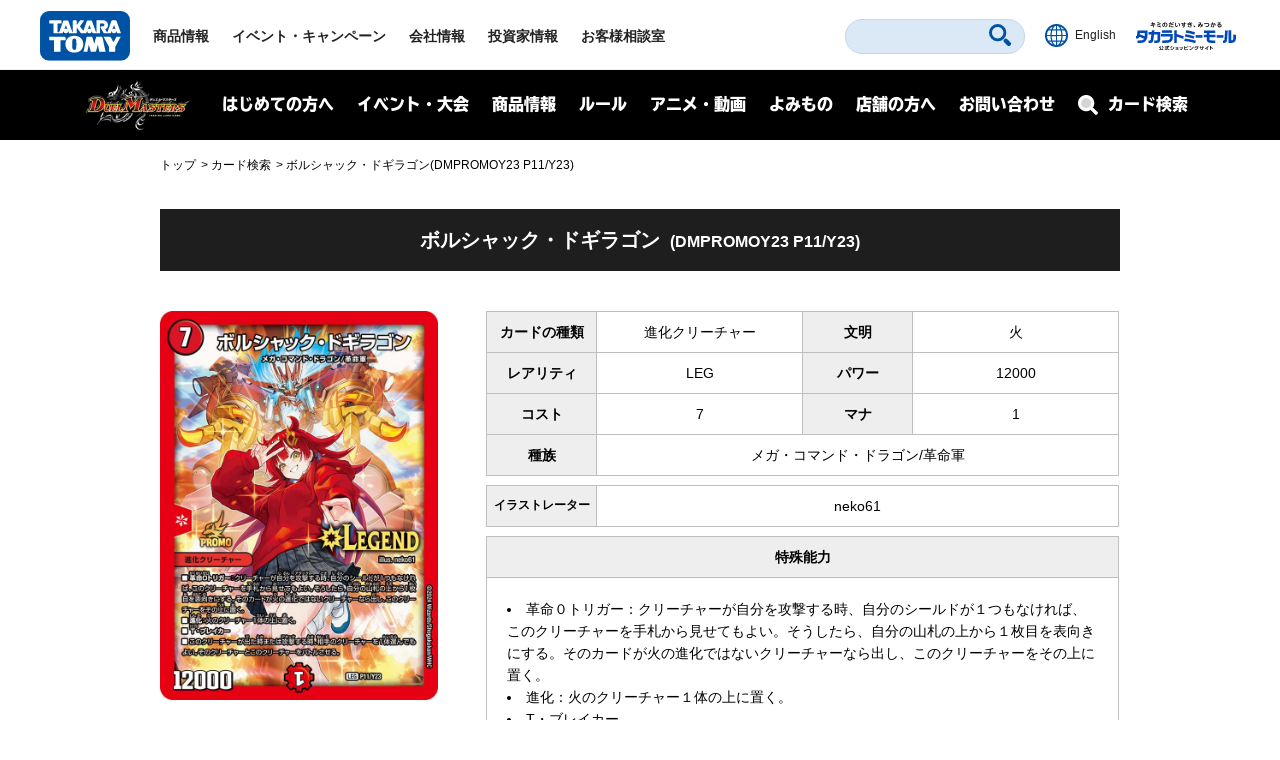

--- FILE ---
content_type: image/svg+xml
request_url: https://www.takaratomy.co.jp/common/2021/img/common_icon06.svg
body_size: 741
content:
<svg id="レイヤー_1" data-name="レイヤー 1" xmlns="http://www.w3.org/2000/svg" viewBox="0 0 80 80"><defs><style>.cls-1{fill:#1da1f2;}.cls-2{fill:#fff;}</style></defs><title>twitter_circle</title><g id="Dark_Blue" data-name="Dark Blue"><circle class="cls-1" cx="40" cy="40.01" r="39.99"/></g><g id="Logo_FIXED" data-name="Logo — FIXED"><path class="cls-2" d="M32.68,61.1c17.74,0,27.44-14.69,27.44-27.43,0-.42,0-.84,0-1.24a19.76,19.76,0,0,0,4.82-5A19.57,19.57,0,0,1,59.38,29a9.64,9.64,0,0,0,4.24-5.34A19.53,19.53,0,0,1,57.5,26a9.65,9.65,0,0,0-16.68,6.6,8.84,8.84,0,0,0,.26,2.2A27.36,27.36,0,0,1,21.2,24.67a9.64,9.64,0,0,0,3,12.86,9.47,9.47,0,0,1-4.36-1.2v.12a9.65,9.65,0,0,0,7.74,9.46,9.61,9.61,0,0,1-2.54.34,9.21,9.21,0,0,1-1.82-.18,9.62,9.62,0,0,0,9,6.69,19.39,19.39,0,0,1-12,4.12,17.54,17.54,0,0,1-2.3-.14A26.87,26.87,0,0,0,32.68,61.1"/></g></svg>